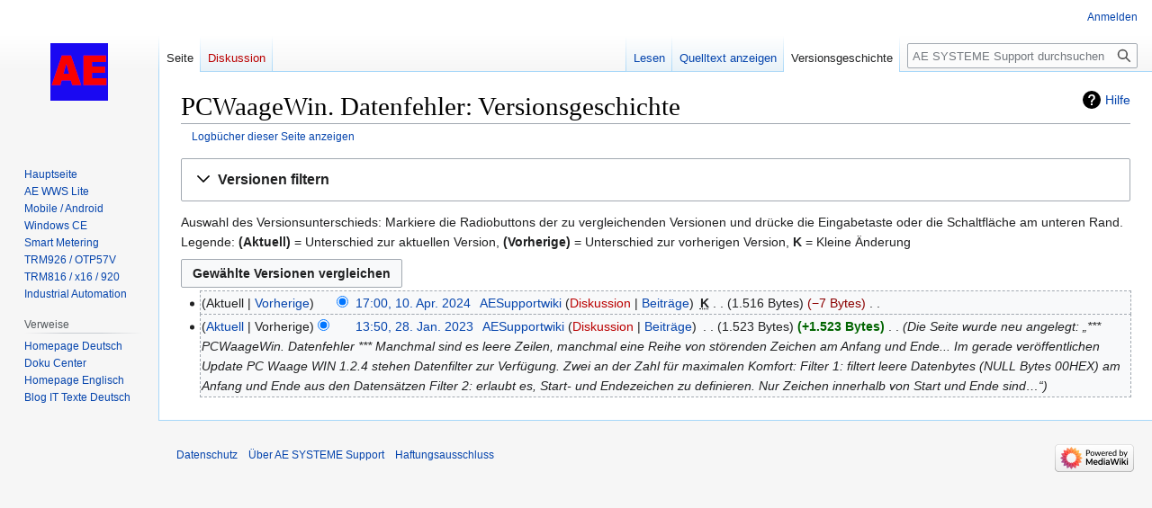

--- FILE ---
content_type: text/html; charset=UTF-8
request_url: https://www.terminal-systems.de/aewiki/index.php?title=PCWaageWin._Datenfehler&action=history
body_size: 6992
content:
<!DOCTYPE html>
<html class="client-nojs" lang="de" dir="ltr">
<head>
<meta charset="UTF-8"/>
<title>PCWaageWin. Datenfehler: Versionsgeschichte – AE SYSTEME Support</title>
<script>document.documentElement.className="client-js";RLCONF={"wgBreakFrames":false,"wgSeparatorTransformTable":[",\t.",".\t,"],"wgDigitTransformTable":["",""],"wgDefaultDateFormat":"dmy","wgMonthNames":["","Januar","Februar","März","April","Mai","Juni","Juli","August","September","Oktober","November","Dezember"],"wgRequestId":"aXxteYOzmUyZGTCmOU7f9QAACBg","wgCSPNonce":false,"wgCanonicalNamespace":"","wgCanonicalSpecialPageName":false,"wgNamespaceNumber":0,"wgPageName":"PCWaageWin._Datenfehler","wgTitle":"PCWaageWin. Datenfehler","wgCurRevisionId":807,"wgRevisionId":0,"wgArticleId":77,"wgIsArticle":false,"wgIsRedirect":false,"wgAction":"history","wgUserName":null,"wgUserGroups":["*"],"wgCategories":[],"wgPageContentLanguage":"de","wgPageContentModel":"wikitext","wgRelevantPageName":"PCWaageWin._Datenfehler","wgRelevantArticleId":77,"wgIsProbablyEditable":false,"wgRelevantPageIsProbablyEditable":false,"wgRestrictionEdit":[],"wgRestrictionMove":[],"wgVector2022PreviewPages":[]};RLSTATE={
"site.styles":"ready","user.styles":"ready","user":"ready","user.options":"loading","mediawiki.interface.helpers.styles":"ready","mediawiki.action.history.styles":"ready","mediawiki.special.changeslist":"ready","mediawiki.helplink":"ready","oojs-ui-core.styles":"ready","oojs-ui.styles.indicators":"ready","mediawiki.widgets.styles":"ready","oojs-ui-core.icons":"ready","mediawiki.htmlform.ooui.styles":"ready","mediawiki.htmlform.styles":"ready","mediawiki.widgets.DateInputWidget.styles":"ready","mediawiki.pager.styles":"ready","skins.vector.styles.legacy":"ready","jquery.makeCollapsible.styles":"ready","mediawiki.ui.button":"ready","mediawiki.feedlink":"ready"};RLPAGEMODULES=["mediawiki.action.history","mediawiki.htmlform","jquery.makeCollapsible","mediawiki.htmlform.ooui","mediawiki.widgets.DateInputWidget","site","mediawiki.page.ready","skins.vector.legacy.js"];</script>
<script>(RLQ=window.RLQ||[]).push(function(){mw.loader.implement("user.options@12s5i",function($,jQuery,require,module){mw.user.tokens.set({"patrolToken":"+\\","watchToken":"+\\","csrfToken":"+\\"});});});</script>
<link rel="stylesheet" href="/aewiki/load.php?lang=de&amp;modules=jquery.makeCollapsible.styles%7Cmediawiki.action.history.styles%7Cmediawiki.feedlink%2Chelplink%7Cmediawiki.htmlform.ooui.styles%7Cmediawiki.htmlform.styles%7Cmediawiki.interface.helpers.styles%7Cmediawiki.pager.styles%7Cmediawiki.special.changeslist%7Cmediawiki.ui.button%7Cmediawiki.widgets.DateInputWidget.styles%7Cmediawiki.widgets.styles%7Coojs-ui-core.icons%2Cstyles%7Coojs-ui.styles.indicators%7Cskins.vector.styles.legacy&amp;only=styles&amp;skin=vector"/>
<script async="" src="/aewiki/load.php?lang=de&amp;modules=startup&amp;only=scripts&amp;raw=1&amp;skin=vector"></script>
<meta name="ResourceLoaderDynamicStyles" content=""/>
<link rel="stylesheet" href="/aewiki/load.php?lang=de&amp;modules=site.styles&amp;only=styles&amp;skin=vector"/>
<meta name="generator" content="MediaWiki 1.39.1"/>
<meta name="robots" content="noindex,nofollow"/>
<meta name="format-detection" content="telephone=no"/>
<meta name="viewport" content="width=1000"/>
<link rel="icon" href="/favicon.ico"/>
<link rel="search" type="application/opensearchdescription+xml" href="/aewiki/opensearch_desc.php" title="AE SYSTEME Support (de)"/>
<link rel="EditURI" type="application/rsd+xml" href="https://www.terminal-systems.de/aewiki/api.php?action=rsd"/>
<link rel="alternate" type="application/atom+xml" title="Atom-Feed für „PCWaageWin. Datenfehler“" href="/aewiki/index.php?title=PCWaageWin._Datenfehler&amp;feed=atom&amp;action=history"/>
<link rel="alternate" type="application/atom+xml" title="Atom-Feed für „AE SYSTEME Support“" href="/aewiki/index.php?title=Spezial:Letzte_%C3%84nderungen&amp;feed=atom"/>
</head>
<body class="mediawiki ltr sitedir-ltr mw-hide-empty-elt ns-0 ns-subject page-PCWaageWin_Datenfehler rootpage-PCWaageWin_Datenfehler skin-vector action-history skin-vector-legacy vector-feature-language-in-header-enabled vector-feature-language-in-main-page-header-disabled vector-feature-language-alert-in-sidebar-disabled vector-feature-sticky-header-disabled vector-feature-sticky-header-edit-disabled vector-feature-table-of-contents-disabled vector-feature-visual-enhancement-next-disabled"><div id="mw-page-base" class="noprint"></div>
<div id="mw-head-base" class="noprint"></div>
<div id="content" class="mw-body" role="main">
	<a id="top"></a>
	<div id="siteNotice"></div>
	<div class="mw-indicators">
	<div id="mw-indicator-mw-helplink" class="mw-indicator"><a href="https://meta.wikimedia.org/wiki/Special:MyLanguage/Help:Page_history" target="_blank" class="mw-helplink">Hilfe</a></div>
	</div>
	<h1 id="firstHeading" class="firstHeading mw-first-heading">PCWaageWin. Datenfehler: Versionsgeschichte</h1>
	<div id="bodyContent" class="vector-body">
		
		<div id="contentSub"><div class="mw-history-subtitle"><a href="/aewiki/index.php?title=Spezial:Logbuch&amp;page=PCWaageWin.+Datenfehler" title="Spezial:Logbuch">Logbücher dieser Seite anzeigen</a></div></div>
		<div id="contentSub2"></div>
		
		<div id="jump-to-nav"></div>
		<a class="mw-jump-link" href="#mw-head">Zur Navigation springen</a>
		<a class="mw-jump-link" href="#searchInput">Zur Suche springen</a>
		<div id="mw-content-text" class="mw-body-content"><div class='mw-htmlform-ooui-wrapper oo-ui-layout oo-ui-panelLayout oo-ui-panelLayout-padded oo-ui-panelLayout-framed'><form id='mw-history-searchform' action='/aewiki/index.php' method='get' enctype='application/x-www-form-urlencoded' class='mw-htmlform mw-htmlform-ooui oo-ui-layout oo-ui-formLayout'><fieldset id='mw-history-search' class='oo-ui-layout oo-ui-labelElement oo-ui-fieldsetLayout mw-collapsibleFieldsetLayout mw-collapsible mw-collapsed'><legend role='button' class='oo-ui-fieldsetLayout-header mw-collapsible-toggle'><span class='oo-ui-iconElement-icon oo-ui-iconElement-noIcon'></span><span class='oo-ui-labelElement-label'>Versionen filtern</span><span class='oo-ui-widget oo-ui-widget-enabled oo-ui-iconElement-icon oo-ui-icon-expand oo-ui-iconElement oo-ui-labelElement-invisible oo-ui-iconWidget'>Ausklappen</span><span class='oo-ui-widget oo-ui-widget-enabled oo-ui-iconElement-icon oo-ui-icon-collapse oo-ui-iconElement oo-ui-labelElement-invisible oo-ui-iconWidget'>Einklappen</span></legend><div class='oo-ui-fieldsetLayout-group mw-collapsible-content'><div class='oo-ui-widget oo-ui-widget-enabled'><input type="hidden" value="PCWaageWin. Datenfehler" name="title"/>
<div data-mw-modules='mediawiki.widgets.DateInputWidget' id='ooui-php-5' class='mw-htmlform-field-HTMLDateTimeField  mw-htmlform-datetime-field mw-htmlform-autoinfuse oo-ui-layout oo-ui-labelElement oo-ui-fieldLayout oo-ui-fieldLayout-align-top' data-ooui='{"_":"mw.htmlform.FieldLayout","fieldWidget":{"tag":"mw-input-date-range-to"},"align":"top","helpInline":true,"$overlay":true,"label":{"html":"Bis Datum:"},"classes":["mw-htmlform-field-HTMLDateTimeField"," mw-htmlform-datetime-field","mw-htmlform-autoinfuse"]}'><div class='oo-ui-fieldLayout-body'><span class='oo-ui-fieldLayout-header'><label for='ooui-php-2' class='oo-ui-labelElement-label'>Bis Datum:</label></span><div class='oo-ui-fieldLayout-field'><div id='mw-input-date-range-to' class='oo-ui-widget oo-ui-widget-enabled oo-ui-inputWidget oo-ui-textInputWidget oo-ui-textInputWidget-type-text oo-ui-textInputWidget-php mw-widget-dateInputWidget' data-ooui='{"_":"mw.widgets.DateInputWidget","longDisplayFormat":false,"precision":"day","$overlay":true,"placeholder":"JJJJ-MM-TT","name":"date-range-to","inputId":"ooui-php-2","required":false}'><input type='date' tabindex='0' name='date-range-to' value='' placeholder='JJJJ-MM-TT' id='ooui-php-2' class='oo-ui-inputWidget-input' /><span class='oo-ui-iconElement-icon oo-ui-iconElement-noIcon'></span><span class='oo-ui-indicatorElement-indicator oo-ui-indicatorElement-noIndicator'></span></div></div></div></div><div id='ooui-php-6' class='mw-htmlform-field-HTMLTagFilter mw-htmlform-autoinfuse oo-ui-layout oo-ui-labelElement oo-ui-fieldLayout oo-ui-fieldLayout-align-top' data-ooui='{"_":"mw.htmlform.FieldLayout","fieldWidget":{"tag":"tagfilter"},"align":"top","helpInline":true,"$overlay":true,"label":{"html":"&lt;a href=\"\/aewiki\/index.php?title=Spezial:Markierungen\" title=\"Spezial:Markierungen\"&gt;Markierungs&lt;\/a&gt;-Filter:"},"classes":["mw-htmlform-field-HTMLTagFilter","mw-htmlform-autoinfuse"]}'><div class='oo-ui-fieldLayout-body'><span class='oo-ui-fieldLayout-header'><label for='ooui-php-4' class='oo-ui-labelElement-label'><a href="/aewiki/index.php?title=Spezial:Markierungen" title="Spezial:Markierungen">Markierungs</a>-Filter:</label></span><div class='oo-ui-fieldLayout-field'><div id='tagfilter' class='oo-ui-widget oo-ui-widget-enabled oo-ui-inputWidget oo-ui-textInputWidget oo-ui-textInputWidget-type-text oo-ui-textInputWidget-php oo-ui-comboBoxInputWidget oo-ui-comboBoxInputWidget-php' data-ooui='{"_":"OO.ui.ComboBoxInputWidget","options":[{"data":"mw-blank","label":"Geleert"},{"data":"mw-manual-revert","label":"Manuelle Zur\u00fccksetzung"},{"data":"mw-reverted","label":"Zur\u00fcckgesetzt"}],"$overlay":true,"name":"tagfilter","inputId":"ooui-php-4","required":false}'><input type='text' tabindex='0' name='tagfilter' value='' list='ooui-php-3' id='ooui-php-4' class='oo-ui-inputWidget-input' /><span class='oo-ui-iconElement-icon oo-ui-iconElement-noIcon'></span><span class='oo-ui-indicatorElement-indicator oo-ui-indicatorElement-noIndicator'></span><span class='oo-ui-widget oo-ui-widget-enabled oo-ui-indicatorElement-indicator oo-ui-indicator-down oo-ui-indicatorElement oo-ui-labelElement-invisible oo-ui-indicatorWidget'></span><datalist id='ooui-php-3'><option value='mw-blank'>Geleert</option><option value='mw-manual-revert'>Manuelle Zurücksetzung</option><option value='mw-reverted'>Zurückgesetzt</option></datalist></div></div></div></div><input id="mw-input-action" name="action" type="hidden" value="history"/>
<div class="mw-htmlform-submit-buttons">
<span id='ooui-php-7' class='mw-htmlform-submit oo-ui-widget oo-ui-widget-enabled oo-ui-inputWidget oo-ui-buttonElement oo-ui-buttonElement-framed oo-ui-labelElement oo-ui-flaggedElement-primary oo-ui-flaggedElement-progressive oo-ui-buttonInputWidget' data-ooui='{"_":"OO.ui.ButtonInputWidget","type":"submit","value":"Versionen anzeigen","label":"Versionen anzeigen","flags":["primary","progressive"],"classes":["mw-htmlform-submit"]}'><button type='submit' tabindex='0' value='Versionen anzeigen' class='oo-ui-inputWidget-input oo-ui-buttonElement-button'><span class='oo-ui-iconElement-icon oo-ui-iconElement-noIcon oo-ui-image-invert'></span><span class='oo-ui-labelElement-label'>Versionen anzeigen</span><span class='oo-ui-indicatorElement-indicator oo-ui-indicatorElement-noIndicator oo-ui-image-invert'></span></button></span></div>
</div></div></fieldset></form></div><div class="mw-history-legend">
<p>Auswahl des Versionsunterschieds: Markiere die Radiobuttons der zu vergleichenden Versionen und drücke die Eingabetaste oder die Schaltfläche am unteren Rand.<br />
Legende: <strong>(Aktuell)</strong> = Unterschied zur aktuellen Version, <strong>(Vorherige)</strong> = Unterschied zur vorherigen Version, <strong>K</strong> = Kleine Änderung
</p>
</div><form action="/aewiki/index.php" id="mw-history-compare">
<input type="hidden" value="PCWaageWin._Datenfehler" name="title"/>
<input type="hidden" value="historysubmit" name="action"/>
<input type="hidden" value="revision" name="type"/>
<div class="mw-history-compareselectedversions"><input class="historysubmit mw-history-compareselectedversions-button mw-ui-button" title="Unterschied zwischen zwei ausgewählten Versionen dieser Seite anzeigen [v]" accesskey="v" type="submit" value="Gewählte Versionen vergleichen"/>
</div><section id="pagehistory" class="mw-pager-body"><h4 class="mw-index-pager-list-header-first mw-index-pager-list-header">10. April 2024</h4><ul class="mw-contributions-list">
<li data-mw-revid="807"><span class="mw-history-histlinks mw-changeslist-links"><span>Aktuell</span><span><a href="/aewiki/index.php?title=PCWaageWin._Datenfehler&amp;diff=807&amp;oldid=181" title="Unterschied zur vorangegangenen Version">Vorherige</a></span></span><input type="radio" value="807" disabled="" name="oldid" id="mw-oldid-null" /><input type="radio" value="807" checked="checked" name="diff" id="mw-diff-807" /> <span class="mw-changeslist-time">17:00</span><a href="/aewiki/index.php?title=PCWaageWin._Datenfehler&amp;oldid=807" class="mw-changeslist-date" title="PCWaageWin. Datenfehler">17:00, 10. Apr. 2024</a>‎ <span class='history-user'><a href="/aewiki/index.php?title=Benutzer:AESupportwiki" class="mw-userlink" title="Benutzer:AESupportwiki"><bdi>AESupportwiki</bdi></a> <span class="mw-usertoollinks mw-changeslist-links"><span><a href="/aewiki/index.php?title=Benutzer_Diskussion:AESupportwiki&amp;action=edit&amp;redlink=1" class="new mw-usertoollinks-talk" title="Benutzer Diskussion:AESupportwiki (Seite nicht vorhanden)">Diskussion</a></span> <span><a href="/aewiki/index.php?title=Spezial:Beitr%C3%A4ge/AESupportwiki" class="mw-usertoollinks-contribs" title="Spezial:Beiträge/AESupportwiki">Beiträge</a></span></span></span>‎ <abbr class="minoredit" title="Kleine Änderung">K</abbr> <span class="mw-changeslist-separator"></span> <span class="history-size mw-diff-bytes" data-mw-bytes="1516">1.516 Bytes</span> <span dir="ltr" class="mw-plusminus-neg mw-diff-bytes" title="1.516 Bytes nach der Änderung">−7 Bytes</span>‎ <span class="mw-changeslist-separator"></span> <span class="comment mw-comment-none">Keine Bearbeitungszusammenfassung</span></li>
</ul><h4 class="mw-index-pager-list-header">28. Januar 2023</h4><ul class="mw-contributions-list">
<li data-mw-revid="181"><span class="mw-history-histlinks mw-changeslist-links"><span><a href="/aewiki/index.php?title=PCWaageWin._Datenfehler&amp;diff=807&amp;oldid=181" title="Unterschied zur letzten Version">Aktuell</a></span><span>Vorherige</span></span><input type="radio" value="181" checked="checked" name="oldid" id="mw-oldid-181" /><input type="radio" value="181" name="diff" id="mw-diff-181" /> <span class="mw-changeslist-time">13:50</span><a href="/aewiki/index.php?title=PCWaageWin._Datenfehler&amp;oldid=181" class="mw-changeslist-date" title="PCWaageWin. Datenfehler">13:50, 28. Jan. 2023</a>‎ <span class='history-user'><a href="/aewiki/index.php?title=Benutzer:AESupportwiki" class="mw-userlink" title="Benutzer:AESupportwiki"><bdi>AESupportwiki</bdi></a> <span class="mw-usertoollinks mw-changeslist-links"><span><a href="/aewiki/index.php?title=Benutzer_Diskussion:AESupportwiki&amp;action=edit&amp;redlink=1" class="new mw-usertoollinks-talk" title="Benutzer Diskussion:AESupportwiki (Seite nicht vorhanden)">Diskussion</a></span> <span><a href="/aewiki/index.php?title=Spezial:Beitr%C3%A4ge/AESupportwiki" class="mw-usertoollinks-contribs" title="Spezial:Beiträge/AESupportwiki">Beiträge</a></span></span></span>‎ <span class="mw-changeslist-separator"></span> <span class="history-size mw-diff-bytes" data-mw-bytes="1523">1.523 Bytes</span> <strong dir="ltr" class="mw-plusminus-pos mw-diff-bytes" title="1.523 Bytes nach der Änderung">+1.523 Bytes</strong>‎ <span class="mw-changeslist-separator"></span>  <span class="comment comment--without-parentheses">Die Seite wurde neu angelegt: „*** PCWaageWin. Datenfehler ***  Manchmal sind es leere Zeilen, manchmal eine Reihe von störenden Zeichen am Anfang und Ende... Im gerade veröffentlichen Update PC Waage WIN 1.2.4 stehen Datenfilter zur Verfügung. Zwei an der Zahl für maximalen Komfort:  Filter 1: filtert leere Datenbytes (NULL Bytes 00HEX) am Anfang und Ende aus den Datensätzen  Filter 2: erlaubt es, Start- und Endezeichen zu definieren. Nur Zeichen innerhalb von Start und Ende sind…“</span></li>
</ul></section></form>
<div class="printfooter" data-nosnippet="">Abgerufen von „<a dir="ltr" href="https://www.terminal-systems.de/aewiki/index.php?title=PCWaageWin._Datenfehler">https://www.terminal-systems.de/aewiki/index.php?title=PCWaageWin._Datenfehler</a>“</div></div>
		<div id="catlinks" class="catlinks catlinks-allhidden" data-mw="interface"></div>
	</div>
</div>

<div id="mw-navigation">
	<h2>Navigationsmenü</h2>
	<div id="mw-head">
		

<nav id="p-personal" class="vector-menu mw-portlet mw-portlet-personal vector-user-menu-legacy" aria-labelledby="p-personal-label" role="navigation"  >
	<h3
		id="p-personal-label"
		
		class="vector-menu-heading "
	>
		<span class="vector-menu-heading-label">Meine Werkzeuge</span>
	</h3>
	<div class="vector-menu-content">
		
		<ul class="vector-menu-content-list"><li id="pt-login" class="mw-list-item"><a href="/aewiki/index.php?title=Spezial:Anmelden&amp;returnto=PCWaageWin.+Datenfehler&amp;returntoquery=action%3Dhistory" title="Sich anzumelden wird gerne gesehen, ist jedoch nicht zwingend erforderlich. [o]" accesskey="o"><span>Anmelden</span></a></li></ul>
		
	</div>
</nav>

		<div id="left-navigation">
			

<nav id="p-namespaces" class="vector-menu mw-portlet mw-portlet-namespaces vector-menu-tabs vector-menu-tabs-legacy" aria-labelledby="p-namespaces-label" role="navigation"  >
	<h3
		id="p-namespaces-label"
		
		class="vector-menu-heading "
	>
		<span class="vector-menu-heading-label">Namensräume</span>
	</h3>
	<div class="vector-menu-content">
		
		<ul class="vector-menu-content-list"><li id="ca-nstab-main" class="selected mw-list-item"><a href="/aewiki/index.php?title=PCWaageWin._Datenfehler" title="Seiteninhalt anzeigen [c]" accesskey="c"><span>Seite</span></a></li><li id="ca-talk" class="new mw-list-item"><a href="/aewiki/index.php?title=Diskussion:PCWaageWin._Datenfehler&amp;action=edit&amp;redlink=1" rel="discussion" title="Diskussion zum Seiteninhalt (Seite nicht vorhanden) [t]" accesskey="t"><span>Diskussion</span></a></li></ul>
		
	</div>
</nav>

			

<nav id="p-variants" class="vector-menu mw-portlet mw-portlet-variants emptyPortlet vector-menu-dropdown" aria-labelledby="p-variants-label" role="navigation"  >
	<input type="checkbox"
		id="p-variants-checkbox"
		role="button"
		aria-haspopup="true"
		data-event-name="ui.dropdown-p-variants"
		class="vector-menu-checkbox"
		aria-labelledby="p-variants-label"
	/>
	<label
		id="p-variants-label"
		 aria-label="Sprachvariante ändern"
		class="vector-menu-heading "
	>
		<span class="vector-menu-heading-label">Deutsch</span>
	</label>
	<div class="vector-menu-content">
		
		<ul class="vector-menu-content-list"></ul>
		
	</div>
</nav>

		</div>
		<div id="right-navigation">
			

<nav id="p-views" class="vector-menu mw-portlet mw-portlet-views vector-menu-tabs vector-menu-tabs-legacy" aria-labelledby="p-views-label" role="navigation"  >
	<h3
		id="p-views-label"
		
		class="vector-menu-heading "
	>
		<span class="vector-menu-heading-label">Ansichten</span>
	</h3>
	<div class="vector-menu-content">
		
		<ul class="vector-menu-content-list"><li id="ca-view" class="mw-list-item"><a href="/aewiki/index.php?title=PCWaageWin._Datenfehler"><span>Lesen</span></a></li><li id="ca-viewsource" class="mw-list-item"><a href="/aewiki/index.php?title=PCWaageWin._Datenfehler&amp;action=edit" title="Diese Seite ist geschützt. Ihr Quelltext kann dennoch angesehen und kopiert werden. [e]" accesskey="e"><span>Quelltext anzeigen</span></a></li><li id="ca-history" class="selected mw-list-item"><a href="/aewiki/index.php?title=PCWaageWin._Datenfehler&amp;action=history" title="Frühere Versionen dieser Seite [h]" accesskey="h"><span>Versionsgeschichte</span></a></li></ul>
		
	</div>
</nav>

			

<nav id="p-cactions" class="vector-menu mw-portlet mw-portlet-cactions emptyPortlet vector-menu-dropdown" aria-labelledby="p-cactions-label" role="navigation"  title="Weitere Optionen" >
	<input type="checkbox"
		id="p-cactions-checkbox"
		role="button"
		aria-haspopup="true"
		data-event-name="ui.dropdown-p-cactions"
		class="vector-menu-checkbox"
		aria-labelledby="p-cactions-label"
	/>
	<label
		id="p-cactions-label"
		
		class="vector-menu-heading "
	>
		<span class="vector-menu-heading-label">Weitere</span>
	</label>
	<div class="vector-menu-content">
		
		<ul class="vector-menu-content-list"></ul>
		
	</div>
</nav>

			
<div id="p-search" role="search" class="vector-search-box-vue  vector-search-box-show-thumbnail vector-search-box-auto-expand-width vector-search-box">
	<div>
			<h3 >
				<label for="searchInput">Suche</label>
			</h3>
		<form action="/aewiki/index.php" id="searchform"
			class="vector-search-box-form">
			<div id="simpleSearch"
				class="vector-search-box-inner"
				 data-search-loc="header-navigation">
				<input class="vector-search-box-input"
					 type="search" name="search" placeholder="AE SYSTEME Support durchsuchen" aria-label="AE SYSTEME Support durchsuchen" autocapitalize="sentences" title="AE SYSTEME Support durchsuchen [f]" accesskey="f" id="searchInput"
				>
				<input type="hidden" name="title" value="Spezial:Suche">
				<input id="mw-searchButton"
					 class="searchButton mw-fallbackSearchButton" type="submit" name="fulltext" title="Suche nach Seiten, die diesen Text enthalten" value="Suchen">
				<input id="searchButton"
					 class="searchButton" type="submit" name="go" title="Gehe direkt zu der Seite mit genau diesem Namen, falls sie vorhanden ist." value="Seite">
			</div>
		</form>
	</div>
</div>

		</div>
	</div>
	

<div id="mw-panel">
	<div id="p-logo" role="banner">
		<a class="mw-wiki-logo" href="/aewiki/index.php?title=Hauptseite"
			title="Hauptseite"></a>
	</div>
	

<nav id="p-Inhalt" class="vector-menu mw-portlet mw-portlet-Inhalt vector-menu-portal portal" aria-labelledby="p-Inhalt-label" role="navigation"  >
	<h3
		id="p-Inhalt-label"
		
		class="vector-menu-heading "
	>
		<span class="vector-menu-heading-label">Inhalt</span>
	</h3>
	<div class="vector-menu-content">
		
		<ul class="vector-menu-content-list"><li id="n-mainpage-description" class="mw-list-item"><a href="/aewiki/index.php?title=Hauptseite" title="Hauptseite besuchen [z]" accesskey="z"><span>Hauptseite</span></a></li><li id="n-AE-WWS-Lite" class="mw-list-item"><a href="/aewiki/index.php?title=AE_WWS_Lite_Lagerverwaltung_Artikelverwaltung"><span>AE WWS Lite</span></a></li><li id="n-Mobile-/-Android" class="mw-list-item"><a href="/aewiki/index.php?title=Mobile_Computing_Android_Apps"><span>Mobile / Android</span></a></li><li id="n-Windows-CE" class="mw-list-item"><a href="/aewiki/index.php?title=WindowsCE_Support_Page"><span>Windows CE</span></a></li><li id="n-Smart-Metering" class="mw-list-item"><a href="/aewiki/index.php?title=Smart_Metering_Box_MGW986"><span>Smart Metering</span></a></li><li id="n-TRM926-/-OTP57V" class="mw-list-item"><a href="/aewiki/index.php?title=Panel_PC_TRM926_OTP57V"><span>TRM926 / OTP57V</span></a></li><li id="n-TRM816-/-x16-/-920" class="mw-list-item"><a href="/aewiki/index.php?title=Terminal_Systeme_TRM_Serie"><span>TRM816 / x16 / 920</span></a></li><li id="n-Industrial-Automation" class="mw-list-item"><a href="/aewiki/index.php?title=Industrial_Automation_Anwendungen"><span>Industrial Automation</span></a></li></ul>
		
	</div>
</nav>

	

<nav id="p-Verweise" class="vector-menu mw-portlet mw-portlet-Verweise vector-menu-portal portal" aria-labelledby="p-Verweise-label" role="navigation"  >
	<h3
		id="p-Verweise-label"
		
		class="vector-menu-heading "
	>
		<span class="vector-menu-heading-label">Verweise</span>
	</h3>
	<div class="vector-menu-content">
		
		<ul class="vector-menu-content-list"><li id="n-Homepage-Deutsch" class="mw-list-item"><a href="https://www.terminal-systems.de/wp/" target="_blank"><span>Homepage Deutsch</span></a></li><li id="n-Doku-Center" class="mw-list-item"><a href="https://www.terminal-systems.de/wp/lager1/lagerverwaltung-aktuell/aewwslite-dokucenter/" target="_blank"><span>Doku Center</span></a></li><li id="n-Homepage-Englisch" class="mw-list-item"><a href="https://terminal-systems.com/" target="_blank"><span>Homepage Englisch</span></a></li><li id="n-Blog-IT-Texte-Deutsch" class="mw-list-item"><a href="https://www.art-events.de/weblog/" target="_blank"><span>Blog IT Texte Deutsch</span></a></li></ul>
		
	</div>
</nav>


<nav id="p-tb" class="vector-menu mw-portlet mw-portlet-tb vector-menu-portal portal" aria-labelledby="p-tb-label" role="navigation"  >
	<h3
		id="p-tb-label"
		
		class="vector-menu-heading "
	>
		<span class="vector-menu-heading-label">Werkzeuge</span>
	</h3>
	<div class="vector-menu-content">
		
		<ul class="vector-menu-content-list"><li id="t-whatlinkshere" class="mw-list-item"><a href="/aewiki/index.php?title=Spezial:Linkliste/PCWaageWin._Datenfehler" title="Liste aller Seiten, die hierher verlinken [j]" accesskey="j"><span>Links auf diese Seite</span></a></li><li id="t-recentchangeslinked" class="mw-list-item"><a href="/aewiki/index.php?title=Spezial:%C3%84nderungen_an_verlinkten_Seiten/PCWaageWin._Datenfehler" rel="nofollow" title="Letzte Änderungen an Seiten, die von hier verlinkt sind [k]" accesskey="k"><span>Änderungen an verlinkten Seiten</span></a></li><li id="feedlinks" class="mw-list-item"><a href="/aewiki/index.php?title=PCWaageWin._Datenfehler&amp;feed=atom&amp;action=history" id="feed-atom" rel="alternate" type="application/atom+xml" class="feedlink" title="Atom-Feed dieser Seite"><span>Atom</span></a></li><li id="t-specialpages" class="mw-list-item"><a href="/aewiki/index.php?title=Spezial:Spezialseiten" title="Liste aller Spezialseiten [q]" accesskey="q"><span>Spezialseiten</span></a></li><li id="t-info" class="mw-list-item"><a href="/aewiki/index.php?title=PCWaageWin._Datenfehler&amp;action=info" title="Weitere Informationen über diese Seite"><span>Seiten­informationen</span></a></li></ul>
		
	</div>
</nav>

	
</div>

</div>

<footer id="footer" class="mw-footer" role="contentinfo" >
	<ul id="footer-info">
</ul>

	<ul id="footer-places">
	<li id="footer-places-privacy"><a href="/aewiki/index.php?title=AE_SYSTEME_Support:Datenschutz">Datenschutz</a></li>
	<li id="footer-places-about"><a href="/aewiki/index.php?title=AE_SYSTEME_Support:%C3%9Cber_AE_SYSTEME_Support">Über AE SYSTEME Support</a></li>
	<li id="footer-places-disclaimer"><a href="/aewiki/index.php?title=AE_SYSTEME_Support:Impressum">Haftungsausschluss</a></li>
</ul>

	<ul id="footer-icons" class="noprint">
	<li id="footer-poweredbyico"><a href="https://www.mediawiki.org/" target="_blank"><img src="/aewiki/resources/assets/poweredby_mediawiki_88x31.png" alt="Powered by MediaWiki" srcset="/aewiki/resources/assets/poweredby_mediawiki_132x47.png 1.5x, /aewiki/resources/assets/poweredby_mediawiki_176x62.png 2x" width="88" height="31" loading="lazy"/></a></li>
</ul>

</footer>

<script>(RLQ=window.RLQ||[]).push(function(){mw.config.set({"wgPageParseReport":{"limitreport":{"cputime":"0.002","walltime":"0.004","ppvisitednodes":{"value":8,"limit":1000000},"postexpandincludesize":{"value":17,"limit":2097152},"templateargumentsize":{"value":0,"limit":2097152},"expansiondepth":{"value":2,"limit":100},"expensivefunctioncount":{"value":0,"limit":100},"unstrip-depth":{"value":0,"limit":20},"unstrip-size":{"value":0,"limit":5000000},"timingprofile":["100.00%    0.000      1 -total"]},"cachereport":{"timestamp":"20260130083610","ttl":86400,"transientcontent":false}}});mw.config.set({"wgBackendResponseTime":1420});});</script>
</body>
</html>

--- FILE ---
content_type: text/css; charset=utf-8
request_url: https://www.terminal-systems.de/aewiki/load.php?lang=de&modules=site.styles&only=styles&skin=vector
body_size: -208
content:
#p-tb{display:none}